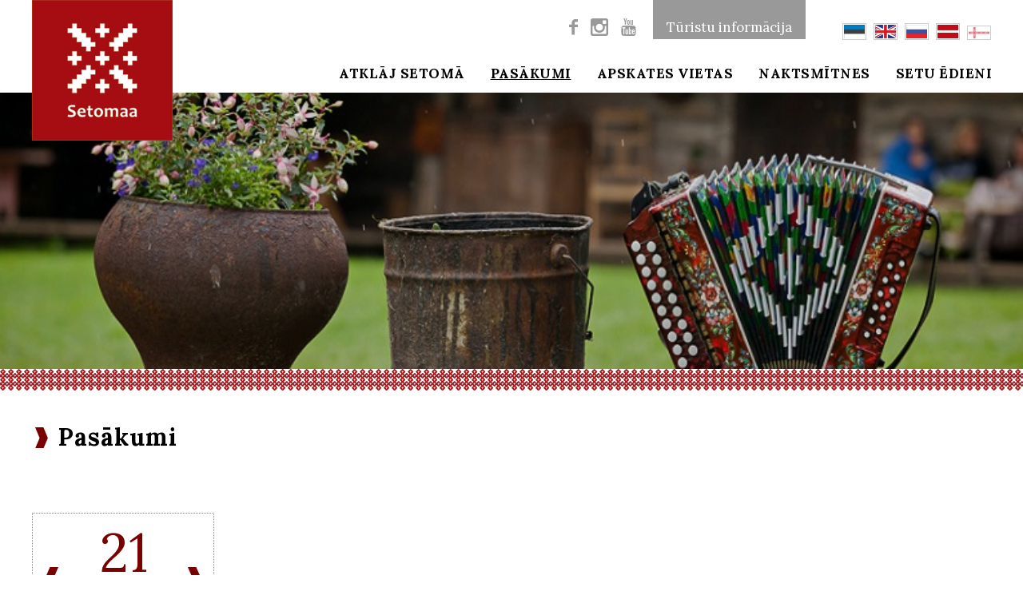

--- FILE ---
content_type: text/html; charset=UTF-8
request_url: https://visitsetomaa.ee/lv/pasakumi?date=2022-10-21
body_size: 5452
content:
<!DOCTYPE html>
<html lang="lv">
	<head>
		<meta charset="UTF-8">
		<meta name="viewport" content="width=device-width, initial-scale=1.0, user-scalable=no" />
        
        <title>Setu Pasākumi | </title>
<meta name="description" content="">
<meta name="keywords" content="Pasākumi">

<meta property="og:url" content="https://visitsetomaa.ee/lv/pasakumi" />
<meta property="og:type" content="article" />
<meta property="og:title" content="Setu Pasākumi | " />
<meta property="og:description" content="" />
<meta property="og:image" content="https://visitsetomaa.ee/files/header_images/zx3rQ8MMega0S8H0.jpg" />

<link rel='shortcut icon' type='image/x-icon' href='https://visitsetomaa.ee/favicon.ico' />

<meta name="csrf-token" content="CnMGvM1HJMrPFq29npNCjGcvOQUzB2hJ7ussBoPf">		
		<link href="https://fonts.googleapis.com/css?family=Lora:400,700" rel="stylesheet">
		
		<script src="https://ajax.googleapis.com/ajax/libs/jquery/2.1.4/jquery.min.js"></script>
		
		<link href="/_public/css/jquery-ui.css" rel="stylesheet" type="text/css" />
		
		<link href="/_public/css/content.css" rel="stylesheet" type="text/css" />
		
		<link href="/_public/css/style - Copy.css" rel="stylesheet" type="text/css" />
        
		<!--<link href="/tunnel/css/style.css" rel="stylesheet" type="text/css">-->

		<!--[if lt IE 9]>
			<script>
				document.createElement('header');
				document.createElement('section');
				document.createElement('nav');
				document.createElement('footer');
				document.createElement('article');
			</script>
		<![endif]-->
        <script src='https://www.google.com/recaptcha/api.js'></script>
        
        <link rel="stylesheet" href="https://unpkg.com/leaflet@1.5.1/dist/leaflet.css"
        integrity="sha512-xwE/Az9zrjBIphAcBb3F6JVqxf46+CDLwfLMHloNu6KEQCAWi6HcDUbeOfBIptF7tcCzusKFjFw2yuvEpDL9wQ=="
        crossorigin=""/>
        <script src="https://unpkg.com/leaflet@1.5.1/dist/leaflet.js"
        integrity="sha512-GffPMF3RvMeYyc1LWMHtK8EbPv0iNZ8/oTtHPx9/cc2ILxQ+u905qIwdpULaqDkyBKgOaB57QTMg7ztg8Jm2Og=="
        crossorigin=""></script>
        
        <link rel="stylesheet" type="text/css" href="https://unpkg.com/leaflet.markercluster@1.4.1/dist/MarkerCluster.css" />
        <link rel="stylesheet" type="text/css" href="https://unpkg.com/leaflet.markercluster@1.4.1/dist/MarkerCluster.Default.css" />
        <script src="https://unpkg.com/leaflet.markercluster@1.4.1/dist/leaflet.markercluster.js"></script>
        
        <!-- Global site tag (gtag.js) - Google Analytics -->
<script async src="https://www.googletagmanager.com/gtag/js?id=G-W215LCCR3K"></script>
<script>
  window.dataLayer = window.dataLayer || [];
  function gtag(){dataLayer.push(arguments);}
  gtag('js', new Date());
 
  gtag('config', 'G-W215LCCR3K');
</script>
 
<meta name="google-site-verification" content="qcmtyHBKPBpTZZemS6Mnvw5W48Np2ZcDJ9Zu-5PZvvs" />

<!-- Google Tag Manager -->
<script>(function(w,d,s,l,i){w[l]=w[l]||[];w[l].push({'gtm.start':
new Date().getTime(),event:'gtm.js'});var f=d.getElementsByTagName(s)[0],
j=d.createElement(s),dl=l!='dataLayer'?'&l='+l:'';j.async=true;j.src=
'https://www.googletagmanager.com/gtm.js?id='+i+dl;f.parentNode.insertBefore(j,f);
})(window,document,'script','dataLayer','GTM-PHLCMNKP');</script>
<!-- End Google Tag Manager -->
        
	</head>
    <body class=" page  lv">
    	
<div id="fb-root"></div>
<script>(function(d, s, id) {
  var js, fjs = d.getElementsByTagName(s)[0];
  if (d.getElementById(id)) return;
  js = d.createElement(s); js.id = id;
  js.src = 'https://connect.facebook.net/et_EE/sdk.js#xfbml=1&version=v3.2&appId=508755399620089&autoLogAppEvents=1';
  fjs.parentNode.insertBefore(js, fjs);
}(document, 'script', 'facebook-jssdk'));</script>
        
        
    
    	
<div class="main-wrap">
    <div class="body-row body-row-first">
        <div class="body-cell body-cell-first">
        
            <div class="top-holder">
    <div class="top-wrap top-down">
        <div class="centered-wrap maxWidth1200">
            <div class="top-ribbon">
                <div class="logo top-logo"><a href="/lv"><img class="has-retina" data-rjs="2" src="/_public/images/logod/logo-seto.gif" alt="" width="176" height="176"></a></div>
                
				<nav class="lang2">
					<a class="toggleNext" href=""><img width="30" class="has-retina" data-rjs="2" src="/_public/images/flag-lv.gif" alt=""></a>
					<ul class="clearfix">
													<li>
								<a href="/et" title="eesti keeles">
									<img width="30" class="has-retina" data-rjs="2" src="/_public/images/flag-et.gif" alt="">
								</a>
							</li>
													<li>
								<a href="/en" title="in english">
									<img width="30" class="has-retina" data-rjs="2" src="/_public/images/flag-en.gif" alt="">
								</a>
							</li>
													<li>
								<a href="/ru" title="po russki">
									<img width="30" class="has-retina" data-rjs="2" src="/_public/images/flag-ru.gif" alt="">
								</a>
							</li>
													<li>
								<a href="/lv" title="Po Latviesu">
									<img width="30" class="has-retina" data-rjs="2" src="/_public/images/flag-lv.gif" alt="">
								</a>
							</li>
													<li>
								<a href="/so" title="Seto keel">
									<img width="30" class="has-retina" data-rjs="2" src="/_public/images/flag-so.gif" alt="">
								</a>
							</li>
											</ul>
				</nav>
								
                <span id="mobile-menu-open" class="mobile-menu-toggle-btn menu-toggle-btn"><span class="bar-container"><span class="bar bar1"></span><span class="bar bar2"></span><span class="bar bar3"></span><span class="bar bar4"></span></span></span>
                
                <div class="main-menu-wrap">
                    <div class="main-menu-outer">
                        <div class="main-menu-inner">	
                            <div class="menu-close-btn-wrap"><a href="" id="mobile-menu-close" class="menu-close-btn">Sulge</a></div>
                            <nav class="top-nav clearfix">
								
                                <nav class="lang top-nav-block">
                                    <ul class="clearfix">
                                                                                    <li>
                                                <a href="/et" title="eesti keeles">
                                                    <img width="30" height="21" class="has-retina" data-rjs="2" style="border: 1px solid #ccc; padding:1px;" src="/_public/images/flag-et.gif" alt="">
                                                </a>
                                            </li>
                                                                                    <li>
                                                <a href="/en" title="in english">
                                                    <img width="30" height="21" class="has-retina" data-rjs="2" style="border: 1px solid #ccc; padding:1px;" src="/_public/images/flag-en.gif" alt="">
                                                </a>
                                            </li>
                                                                                    <li>
                                                <a href="/ru" title="po russki">
                                                    <img width="30" height="21" class="has-retina" data-rjs="2" style="border: 1px solid #ccc; padding:1px;" src="/_public/images/flag-ru.gif" alt="">
                                                </a>
                                            </li>
                                                                                    <li>
                                                <a href="/lv" title="Po Latviesu">
                                                    <img width="30" height="21" class="has-retina" data-rjs="2" style="border: 1px solid #ccc; padding:1px;" src="/_public/images/flag-lv.gif" alt="">
                                                </a>
                                            </li>
                                                                                    <li>
                                                <a href="/so" title="Seto keel">
                                                    <img width="30" height="21" class="has-retina" data-rjs="2" style="border: 1px solid #ccc; padding:1px;" src="/_public/images/flag-so.gif" alt="">
                                                </a>
                                            </li>
                                                                            </ul>
                                </nav>
                                
                                <div class="main-menu-wrap-mobile"></div>
                                
                                <div class="top-nav-btns top-nav-block">
                                    
                                                                        
										<a href="https://visitsetomaa.ee/lv/turistu-informatcija" target="_self" class="bgDarkGrey colorWhite">Tūristu informācija</a>
                                   
                                                                        
                                </div>
                                
                                                                
                                

                                
                                <div class="top-nav-block social-list social-list-md colorGrey">
                                    <ul class="wrap">
                                        <li>
                                        
                                                                                    
                                        	                                            <li><a href="https://www.facebook.com/visitsetomaa" target="_blank" class="custom-icon icon-facebook">&#xe002;</a></li>
                                                                                        
                                        	                                            <li><a href="https://www.instagram.com/visitsetomaa/" target="_blank" class="custom-icon icon-instagram-1">&#xe808;</a></li>
                                                                                        
                                                                                        <li><a href="https://www.youtube.com/channel/UCX0Ng6ZZHHyWtKumOKXVgzA?fbclid=IwAR2SS19o4-wrEAw7T7d60pIYCiIK8e3DCZLPsmw11iL6NmEUkhANPfDQ_UM" target="_blank" class="custom-icon icon-youtube">&#xe004;</a></li>
                                                                                </ul>
                                </div>
                            </nav>
            
                            <nav class="main-menu nestable clearfix">
    <ul class="clearfix">
        
                
        	<li class="">
            	<a href="https://visitsetomaa.ee/lv/atklaj-setoma" target="_self">Atklāj Setomā</a>
                
                                
                	<button type="button" class="submenu-toggle toggleNext"></button>
                    <ul>
                    
                                                
                            <li><a href="https://visitsetomaa.ee/lv/seto-kuelavueue-2" target="_self">Seto Külavüü</a></li>	
                        
                                                
                            <li><a href="https://visitsetomaa.ee/lv/setu-kultura" target="_self">Setu kultūra</a></li>	
                        
                                                
                            <li><a href="https://visitsetomaa.ee/lv/pecori" target="_self">Pečori</a></li>	
                        
                                                
                            <li><a href="https://visitsetomaa.ee/lv/seto-kultuur-2" target="_self">Setomā gada ritējums</a></li>	
                        
                                                
                            <li><a href="https://visitsetomaa.ee/lv/gidi" target="_self">Gidi</a></li>	
                        
                                            
                    </ul>
                
                		
                
            </li>
        
                
        	<li class=" item-active ">
            	<a href="https://visitsetomaa.ee/lv/pasakumi" target="_self">Pasākumi</a>
                
                                
                	<button type="button" class="submenu-toggle toggleNext"></button>
                    <ul>
                    
                                                
                            <li><a href="https://visitsetomaa.ee/lv/setu-karalvalsts-diena" target="_self">Setu karaļvalsts diena</a></li>	
                        
                                            
                    </ul>
                
                		
                
            </li>
        
                
        	<li class="">
            	<a href="https://visitsetomaa.ee/lv/apskates-vietas" target="_self">Apskates vietas</a>
                
                		
                
            </li>
        
                
        	<li class="">
            	<a href="https://visitsetomaa.ee/lv/naktsmitnes" target="_self">Naktsmītnes</a>
                
                		
                
            </li>
        
                
        	<li class="">
            	<a href="https://visitsetomaa.ee/lv/setu-edieni" target="_self">Setu ēdieni</a>
                
                		
                
            </li>
        
                
    </ul>
</nav>                            
                        </div>
                    </div>
                </div>
            </div>
        </div>
    </div>
</div>            
            <div class="jumbotron-wrap">
    <div class="centered-wrap maxWidth1500">
        <div class="jumbotron">
            <div class="overlay bg-overlay" style="background: url('https://visitsetomaa.ee/files/header_images/zx3rQ8MMega0S8H0.jpg');"></div>
			
            <div class="centered-wrap maxWidth1200 posTr">
                
                                
                
                
            </div>
			
            <div class="overlay content-overlay centered-wrap maxWidth1200">

                    <div class="cntn">
                        <div class="centered-wrap maxWidth1200">
                            <h2 class="title title-secondary bold"></h2>
                        </div>
                    </div>

            </div>
            <img class="img-el media-el" src="https://visitsetomaa.ee/files/header_images/zx3rQ8MMega0S8H0.jpg" alt="">
        </div>
    </div>
</div>            
            <div class="centered-wrap maxWidth1200">
                <div class="main-content-wrap clearfix">
                
                    <article class="article clearfix">
                    
                                                    <h1>Pasākumi</h1>
                                                
                        
                        
                    </article>
                    
                    <div class="colset-2">
                        <div class="wrap clearfix">
                            <div class="colset-2-cell colset-2-cell1">
                                <div class="calendar">
                                    <div class="head clearfix">
                                        
                                        <div class="calendar-month-choose">
                                                                                        <p class="bigRed">21</p>
                                            <p class="active-month"><a href="https://visitsetomaa.ee/lv/pasakumi?date=2022-10">Oktobris</a></p>
                                            <p class="active-year">2022</p>
                                                                                    </div>
                                        
                                                                                <a class="nav-btn btn-prev" href="https://visitsetomaa.ee/lv/pasakumi?date=2022-10-20"></a>
                                        <a class="nav-btn btn-next" href="https://visitsetomaa.ee/lv/pasakumi?date=2022-10-22"></a>
                                                                            </div>
                                    <div class="calendar-days">
                                        <table>
                                            <thead>
                                                <tr class="weekdays">
                                                    <th><span class="cell-inner">Pr</span></th>
                                                    <th><span class="cell-inner">Ot</span></th>
                                                    <th><span class="cell-inner">Tr</span></th>
                                                    <th><span class="cell-inner">Ce</span></th>
                                                    <th><span class="cell-inner">Pi</span></th>
                                                    <th><span class="cell-inner">Se</span></th>
                                                    <th><span class="cell-inner">Sv</span></th>
                                                </tr>
                                            </thead>
                                            <tbody>
                                                
                                                                                                
                                                	 <tr>                                                 
                                                	                                                    
                                                                                                        <td class="last-month"></td>
                                                                                                    
                                                	                                                
                                                                                                
                                                	                                                
                                                	                                                    
                                                                                                        <td class="last-month"></td>
                                                                                                    
                                                	                                                
                                                                                                
                                                	                                                
                                                	                                                    
                                                                                                        <td class="last-month"></td>
                                                                                                    
                                                	                                                
                                                                                                
                                                	                                                
                                                	                                                    
                                                                                                        <td class="last-month"></td>
                                                                                                    
                                                	                                                
                                                                                                
                                                	                                                
                                                	                                                    
                                                                                                        <td class="last-month"></td>
                                                                                                    
                                                	                                                
                                                                                                
                                                	                                                
                                                	                                                    
                                                                                                        <td class=" weekend ">
                                                    	<a class="cell-inner" href="https://visitsetomaa.ee/lv/pasakumi?date=2022-10-01">1</a>
                                                    </td>
                                                                                                    
                                                	                                                
                                                                                                
                                                	                                                
                                                	                                                    
                                                                                                        <td class=" weekend ">
                                                    	<a class="cell-inner" href="https://visitsetomaa.ee/lv/pasakumi?date=2022-10-02">2</a>
                                                    </td>
                                                                                                    
                                                	 </tr>                                                 
                                                                                                
                                                	 <tr>                                                 
                                                	                                                    
                                                                                                        <td class="">
                                                    	<a class="cell-inner" href="https://visitsetomaa.ee/lv/pasakumi?date=2022-10-03">3</a>
                                                    </td>
                                                                                                    
                                                	                                                
                                                                                                
                                                	                                                
                                                	                                                    
                                                                                                        <td class="">
                                                    	<a class="cell-inner" href="https://visitsetomaa.ee/lv/pasakumi?date=2022-10-04">4</a>
                                                    </td>
                                                                                                    
                                                	                                                
                                                                                                
                                                	                                                
                                                	                                                    
                                                                                                        <td class="">
                                                    	<a class="cell-inner" href="https://visitsetomaa.ee/lv/pasakumi?date=2022-10-05">5</a>
                                                    </td>
                                                                                                    
                                                	                                                
                                                                                                
                                                	                                                
                                                	                                                    
                                                                                                        <td class="">
                                                    	<a class="cell-inner" href="https://visitsetomaa.ee/lv/pasakumi?date=2022-10-06">6</a>
                                                    </td>
                                                                                                    
                                                	                                                
                                                                                                
                                                	                                                
                                                	                                                    
                                                                                                        <td class="">
                                                    	<a class="cell-inner" href="https://visitsetomaa.ee/lv/pasakumi?date=2022-10-07">7</a>
                                                    </td>
                                                                                                    
                                                	                                                
                                                                                                
                                                	                                                
                                                	                                                    
                                                                                                        <td class=" weekend ">
                                                    	<a class="cell-inner" href="https://visitsetomaa.ee/lv/pasakumi?date=2022-10-08">8</a>
                                                    </td>
                                                                                                    
                                                	                                                
                                                                                                
                                                	                                                
                                                	                                                    
                                                                                                        <td class=" weekend ">
                                                    	<a class="cell-inner" href="https://visitsetomaa.ee/lv/pasakumi?date=2022-10-09">9</a>
                                                    </td>
                                                                                                    
                                                	 </tr>                                                 
                                                                                                
                                                	 <tr>                                                 
                                                	                                                    
                                                                                                        <td class="">
                                                    	<a class="cell-inner" href="https://visitsetomaa.ee/lv/pasakumi?date=2022-10-10">10</a>
                                                    </td>
                                                                                                    
                                                	                                                
                                                                                                
                                                	                                                
                                                	                                                    
                                                                                                        <td class="">
                                                    	<a class="cell-inner" href="https://visitsetomaa.ee/lv/pasakumi?date=2022-10-11">11</a>
                                                    </td>
                                                                                                    
                                                	                                                
                                                                                                
                                                	                                                
                                                	                                                    
                                                                                                        <td class="">
                                                    	<a class="cell-inner" href="https://visitsetomaa.ee/lv/pasakumi?date=2022-10-12">12</a>
                                                    </td>
                                                                                                    
                                                	                                                
                                                                                                
                                                	                                                
                                                	                                                    
                                                                                                        <td class="">
                                                    	<a class="cell-inner" href="https://visitsetomaa.ee/lv/pasakumi?date=2022-10-13">13</a>
                                                    </td>
                                                                                                    
                                                	                                                
                                                                                                
                                                	                                                
                                                	                                                    
                                                                                                        <td class="">
                                                    	<a class="cell-inner" href="https://visitsetomaa.ee/lv/pasakumi?date=2022-10-14">14</a>
                                                    </td>
                                                                                                    
                                                	                                                
                                                                                                
                                                	                                                
                                                	                                                    
                                                                                                        <td class=" weekend ">
                                                    	<a class="cell-inner" href="https://visitsetomaa.ee/lv/pasakumi?date=2022-10-15">15</a>
                                                    </td>
                                                                                                    
                                                	                                                
                                                                                                
                                                	                                                
                                                	                                                    
                                                                                                        <td class=" weekend ">
                                                    	<a class="cell-inner" href="https://visitsetomaa.ee/lv/pasakumi?date=2022-10-16">16</a>
                                                    </td>
                                                                                                    
                                                	 </tr>                                                 
                                                                                                
                                                	 <tr>                                                 
                                                	                                                    
                                                                                                        <td class="">
                                                    	<a class="cell-inner" href="https://visitsetomaa.ee/lv/pasakumi?date=2022-10-17">17</a>
                                                    </td>
                                                                                                    
                                                	                                                
                                                                                                
                                                	                                                
                                                	                                                    
                                                                                                        <td class="">
                                                    	<a class="cell-inner" href="https://visitsetomaa.ee/lv/pasakumi?date=2022-10-18">18</a>
                                                    </td>
                                                                                                    
                                                	                                                
                                                                                                
                                                	                                                
                                                	                                                    
                                                                                                        <td class="">
                                                    	<a class="cell-inner" href="https://visitsetomaa.ee/lv/pasakumi?date=2022-10-19">19</a>
                                                    </td>
                                                                                                    
                                                	                                                
                                                                                                
                                                	                                                
                                                	                                                    
                                                                                                        <td class="">
                                                    	<a class="cell-inner" href="https://visitsetomaa.ee/lv/pasakumi?date=2022-10-20">20</a>
                                                    </td>
                                                                                                    
                                                	                                                
                                                                                                
                                                	                                                
                                                	                                                    
                                                                                                        <td class="">
                                                    	<a class="cell-inner" href="https://visitsetomaa.ee/lv/pasakumi?date=2022-10-21">21</a>
                                                    </td>
                                                                                                    
                                                	                                                
                                                                                                
                                                	                                                
                                                	                                                    
                                                                                                        <td class=" weekend ">
                                                    	<a class="cell-inner" href="https://visitsetomaa.ee/lv/pasakumi?date=2022-10-22">22</a>
                                                    </td>
                                                                                                    
                                                	                                                
                                                                                                
                                                	                                                
                                                	                                                    
                                                                                                        <td class=" weekend ">
                                                    	<a class="cell-inner" href="https://visitsetomaa.ee/lv/pasakumi?date=2022-10-23">23</a>
                                                    </td>
                                                                                                    
                                                	 </tr>                                                 
                                                                                                
                                                	 <tr>                                                 
                                                	                                                    
                                                                                                        <td class="">
                                                    	<a class="cell-inner" href="https://visitsetomaa.ee/lv/pasakumi?date=2022-10-24">24</a>
                                                    </td>
                                                                                                    
                                                	                                                
                                                                                                
                                                	                                                
                                                	                                                    
                                                                                                        <td class="">
                                                    	<a class="cell-inner" href="https://visitsetomaa.ee/lv/pasakumi?date=2022-10-25">25</a>
                                                    </td>
                                                                                                    
                                                	                                                
                                                                                                
                                                	                                                
                                                	                                                    
                                                                                                        <td class="">
                                                    	<a class="cell-inner" href="https://visitsetomaa.ee/lv/pasakumi?date=2022-10-26">26</a>
                                                    </td>
                                                                                                    
                                                	                                                
                                                                                                
                                                	                                                
                                                	                                                    
                                                                                                        <td class="">
                                                    	<a class="cell-inner" href="https://visitsetomaa.ee/lv/pasakumi?date=2022-10-27">27</a>
                                                    </td>
                                                                                                    
                                                	                                                
                                                                                                
                                                	                                                
                                                	                                                    
                                                                                                        <td class="">
                                                    	<a class="cell-inner" href="https://visitsetomaa.ee/lv/pasakumi?date=2022-10-28">28</a>
                                                    </td>
                                                                                                    
                                                	                                                
                                                                                                
                                                	                                                
                                                	                                                    
                                                                                                        <td class=" weekend ">
                                                    	<a class="cell-inner" href="https://visitsetomaa.ee/lv/pasakumi?date=2022-10-29">29</a>
                                                    </td>
                                                                                                    
                                                	                                                
                                                                                                
                                                	                                                
                                                	                                                    
                                                                                                        <td class=" weekend ">
                                                    	<a class="cell-inner" href="https://visitsetomaa.ee/lv/pasakumi?date=2022-10-30">30</a>
                                                    </td>
                                                                                                    
                                                	 </tr>                                                 
                                                                                                
                                                	 <tr>                                                 
                                                	                                                    
                                                                                                        <td class="">
                                                    	<a class="cell-inner" href="https://visitsetomaa.ee/lv/pasakumi?date=2022-10-31">31</a>
                                                    </td>
                                                                                                    
                                                	                                                
                                                                                                
                                                	                                                
                                                	                                                    
                                                                                                        <td class="last-month"></td>
                                                                                                    
                                                	                                                
                                                                                                
                                                	                                                
                                                	                                                    
                                                                                                        <td class="last-month"></td>
                                                                                                    
                                                	                                                
                                                                                                
                                                	                                                
                                                	                                                    
                                                                                                        <td class="last-month"></td>
                                                                                                    
                                                	                                                
                                                                                                
                                                	                                                
                                                	                                                    
                                                                                                        <td class="last-month"></td>
                                                                                                    
                                                	                                                
                                                                                                
                                                	                                                
                                                	                                                    
                                                                                                        <td class="last-month"></td>
                                                                                                    
                                                	                                                
                                                                                                
                                                	                                                
                                                	                                                    
                                                                                                        <td class="last-month"></td>
                                                                                                    
                                                	 </tr>                                                 
                                                                                                
                                            </tbody>
                                        </table>
                                        
                                                                                <div style="text-align:center; padding-top:20px;"><a href="https://visitsetomaa.ee/lv/pasakumi?date=2025-03-01">Apskatīt nākamo pasākumu</a></div>
                                                                            </div>
                                </div>
                            </div>
                            <div class="colset-2-cell colset-2-cell2">
                                <div class="news-list-wrap">
                                    
                                                                        
                                                                                    <!--<div class="error">Šodien nav notikumu <a href="https://visitsetomaa.ee/lv/pasakumi?date=2025-03-01">01.03.2025</a></div>-->
                                                                            
                                                                        
                                </div>
                            </div>
                        </div>
                    </div>
                    
                    <div class="scroller scroller-regular block-img">		
            <div class="frame" id="basic">
                <ul class="wrap clearfix">
                    
                                        
                                        
                                                
                                            
                                        
                                                
                                            
                                        
                                                
                                            
                                        
                        <li class="scroller-item">
                            <div class="card-item">
                                <a href="https://visitsetomaa.ee/lv/pasakumi" class="inner">
                                    <div class="thumb">
										<div class="overlay overlay-see-more bgRed txtAlignC">
											<div class="dsp-t hgt100">
												<div class="dsp-tc">
													<i class="custom-icon caret-right colorWhite">&#xe103;</i>
												</div>
											</div>
										</div>
										<img src="/_public/images/grid1.gif" width="230" height="230" alt="">

                                    </div>
                                    
                                    <div class="content">
                                        <h2 class="title">Visi pasākumi</h2>
                                    </div>
                                </a>
                            </div>
                        </li>

                </ul>
            </div>
            
            <div class="scrollbar">
                <div class="handle">
                    <div class="mousearea">
                        <span class="icon"><span></span><span></span><span></span></span>
                    </div>
                </div>
            </div>
        </div>
    <!--</div> -->
                        
                </div>
            </div>
            
        </div>
    </div>
    
    <div class="body-row body-row-last">		
        <div class="body-cell body-cell-last">
            <div id="footer-wrap">
                <div class="centered-wrap maxWidth1200">
                    <footer id="footer">
                        <div class="main-row row">
                            <div class="main-col main-col-l col-sm-7">
                                <div class="sub-row row">
                                    <div class="sub-col sub-col-l col-sm-6">
                                                                                                                                <div class="footer-contact">
                                                <p>MTÜ Setomaa Turism<br />
Pikk 12, 64001 Värska,<br />
Setomaa vald,&nbsp;Võrumaa</p>

<p>+372 5682 1268<br />
<a href="mailto:turism@setomaa.ee">turism@setomaa.ee</a><br />
<br />
&nbsp;</p>
                                            </div>
                                                                                
                                                                                <div class="social-list social-list-xl colorGrey">
                                            <ul class="wrap">
                                                                                <li><a href="https://www.facebook.com/visitsetomaa" target="_blank" class="custom-icon icon-facebook">&#xe002;</a></li>
                                                                                
                                                                                <li><a href="https://www.youtube.com/channel/UCX0Ng6ZZHHyWtKumOKXVgzA?fbclid=IwAR2SS19o4-wrEAw7T7d60pIYCiIK8e3DCZLPsmw11iL6NmEUkhANPfDQ_UM" target="_blank" class="custom-icon icon-youtube">&#xe004;</a></li>
                                                                                
                                                                                <li><a href="https://www.instagram.com/visitsetomaa/" target="_blank" class="custom-icon icon-instagram">&#xe808;</a></li>
                                                                                
                                            </ul>
                                        </div>
                                    </div>
                                    
                                                                </div>
                            </div>
                                                                                            <div class="main-col main-col-r col-sm-5">
                                    <div class="footer-logos">
                                        <p><img alt="" src="/ckfinder/userfiles/images/logod_veebi.jpg" /></p>
                                    </div>
                                </div>
                                                    </div>
                    </footer>
                </div>
            </div>
            
            <div class="page-links-wrap">
                <div class="centered-wrap maxWidth1200">
                    <div class="page-links">
						                        
                        <ul>
                             
                                 
                        </ul>
                    </div>
                </div>
            </div>
			<div class="disclaimer colorRed txtAlignC"><div class="centered-wrap maxWidth1200">Šis mājaslapa atspoguļo autora viedokli. Programmas vadošā iestāde neatbild par tajā ietvertās informācijas iespējamo izmantošanu.</div></div>
            
        </div>
    </div>    
</div>

		
		<!--<script src="/_public/js/jquery.mapbox.js"></script>
		<script src="/_public/js/mapbox.custom.js"></script>-->
		
		<script src="/_public/js/jquery-ui.min.js"></script>
		<!--<script src="/_public/js/responsiveslides.min.js"></script>-->	
		<script src="/_public/js/plugins.js"></script>
		<script src="/_public/js/sly.js"></script>
		<!--<script src="/_public/js/sly.horizontal.js"></script>-->
		<script src="/_public/js/parallax.js"></script>
		<script src="/_public/js/modernizr-custom.js"></script>
		<script src="/_public/js/multiselect.js"></script>
		<script src="/_public/js/bs-modal.min.js"></script>
		<script src="/_public/js/jquery.swipebox.js"></script>
		<script src="/_public/js/retina.min.js"></script>		
		<script src="/_public/js/jQuery/custom.js"></script>

                
  </body>
</html>

--- FILE ---
content_type: text/css
request_url: https://visitsetomaa.ee/_public/css/jquery-ui.css
body_size: 1507
content:
.ui-helper-reset,.ui-menu{list-style:none;padding:0;outline:0}.ui-helper-reset{margin:0;border:0;line-height:1.3;text-decoration:none;font-size:100%}.ui-helper-clearfix:after,.ui-helper-clearfix:before{content:"";display:table;border-collapse:collapse}.ui-helper-clearfix:after{clear:both}.ui-helper-clearfix{min-height:0}.ui-helper-zfix{width:100%;height:100%;top:0;left:0;position:absolute;opacity:0;filter:Alpha(Opacity=0)}.ui-front{z-index:100}.ui-slider{position:relative;text-align:left}.ui-autocomplete{cursor:default;left:0;position:absolute;top:0}.ui-helper-hidden{display:none}.ui-icon{background-repeat:no-repeat}.ui-resizable-handle{position:absolute;font-size:.1px;display:block;-ms-touch-action:none;touch-action:none}.ui-accordion .ui-accordion-header{display:block;cursor:pointer;position:relative;margin:2px 0 0;min-height:0;font-size:100%}.ui-button .ui-button-text{display:block;line-height:normal}.ui-menu .ui-menu{position:absolute}.ui-menu{margin:0;display:block}.ui-selectmenu-menu{padding:0;margin:0;position:absolute;top:0;left:0;display:none;background-color:#fff;border-radius:3px;box-shadow:0 3px 3px 3px rgba(0,0,0,.1)}.ui-selectmenu-button{cursor:pointer;display:inline-block;overflow:hidden;position:relative;text-decoration:none;vertical-align:top}.ui-selectmenu-open,.ui-slider .ui-slider-range,.ui-tabs .ui-tabs-panel{display:block}.ui-selectmenu-menu ul{padding:2px}.ui-menu li{font-size:11px;line-height:1.2;margin-bottom:0;padding:2px 5px}.ui-menu li:hover{cursor:pointer;background-color:#f7f7f7}.ui-selectmenu-button span.ui-selectmenu-text{text-align:left;display:block;line-height:1.4;overflow:hidden;text-overflow:ellipsis;white-space:nowrap}.ui-slider .ui-slider-handle{position:absolute;z-index:2;width:1.2em;height:1.2em;cursor:default;-ms-touch-action:none;touch-action:none}.ui-slider .ui-slider-range{position:absolute;z-index:1;font-size:.7em;border:0;background-position:0 0}.ui-dialog{position:absolute;top:0;left:0;padding:.2em;outline:0}.ui-tooltip{padding:8px;position:absolute;z-index:9999;max-width:300px;-webkit-box-shadow:0 0 5px #aaa;box-shadow:0 0 5px #aaa}.ui-helper-hidden-accessible{border:0;clip:rect(0 0 0 0);height:1px;margin:-1px;overflow:hidden;padding:0;position:absolute;width:1px}.ui-widget-overlay{height:100%;left:0;position:fixed;top:0;width:100%;background:#000;opacity:.8;filter:Alpha(Opacity=80)}.ui-widget-shadow{margin:0;padding:5px;background:#666;opacity:.3;filter:Alpha(Opacity=30);border-radius:8px}.ui-datepicker{width:17em;display:none;border-radius:4px}.ui-datepicker .ui-datepicker-header{position:relative;padding:.2em 0}.ui-datepicker .ui-datepicker-next,.ui-datepicker .ui-datepicker-prev{position:absolute;width:1.8em;height:1.8em;cursor:pointer;border-radius:4px}.ui-datepicker .ui-datepicker-next:before,.ui-datepicker .ui-datepicker-prev:before{position:absolute;content:'';width:0;height:0;border-style:solid}.ui-datepicker .ui-datepicker-prev,.ui-datepicker .ui-datepicker-prev-hover{left:15px;top:4px}.ui-datepicker .ui-datepicker-prev:before{top:8px;left:8px;border-width:7px 10px 7px 0;border-color:transparent #000 transparent transparent}.ui-datepicker .ui-datepicker-next{right:15px;top:4px}.ui-datepicker .ui-datepicker-next:before{top:8px;right:8px;border-width:7px 0 7px 10px;border-color:transparent transparent transparent #000}.ui-datepicker .ui-datepicker-prev-hover:before{border-color:transparent #790101 transparent transparent}.ui-datepicker .ui-datepicker-next-hover:before{border-color:transparent transparent transparent #790101}.ui-datepicker .ui-datepicker-next span,.ui-datepicker .ui-datepicker-prev span{display:block}.ui-datepicker .ui-datepicker-title{margin:0 2.3em;line-height:1.8em;text-align:center}.ui-datepicker .ui-datepicker-title select{font-size:1em;margin:1px 0}.ui-datepicker select.ui-datepicker-month,.ui-datepicker select.ui-datepicker-year{width:45%}.ui-datepicker table{width:100%;font-size:14px;border-collapse:collapse;margin:0 0 .4em}.ui-datepicker th{padding:.7em .3em;text-align:center;font-weight:700;border:0}.ui-datepicker td{border:0}.ui-datepicker td a,.ui-datepicker td span{display:block;padding:.2em;text-align:center;text-decoration:none}.ui-datepicker .ui-datepicker-buttonpane{background-image:none;margin:.7em 0 0;padding:0 .2em;border-left:0;border-right:0;border-bottom:0}.ui-datepicker .ui-datepicker-buttonpane button{float:right;margin:.5em .2em .4em;cursor:pointer;padding:.2em .6em .3em;width:auto;overflow:visible}.ui-datepicker .ui-icon,.ui-icon{width:16px;height:16px}.ui-datepicker .ui-datepicker-buttonpane button.ui-datepicker-current{float:left}.ui-datepicker.ui-widget{font-family:Trebuchet MS,Tahoma,Verdana,Arial,sans-serif;font-size:1em}.ui-datepicker.ui-widget .ui-widget{font-size:1em}.ui-datepicker .ui-widget-header{border:1px solid transparent;background:#e0e3e4;color:#000;font-weight:700;border-radius:4px 4px 0 0;margin:-15px -15px 0}.ui-datepicker .ui-widget-header a{color:#fff}.ui-datepicker.ui-widget-content{border:1px solid #dadada;background:#fff;color:#333;border-radius:4px;padding:15px;margin:10px 0}.ui-datepicker.ui-widget-content a{color:#333;margin:-1px 0 0 -1px;display:block}.ui-datepicker .ui-state-default,.ui-datepicker .ui-widget-content .ui-state-default,.ui-datepicker .ui-widget-header .ui-state-default{border:1px solid #dadada;background:#fff;font-weight:700;color:#1c94c4}.ui-datepicker .ui-state-default a,.ui-datepicker .ui-state-default a:link,.ui-datepicker .ui-state-default a:visited{color:#1c94c4;text-decoration:none}.ui-datepicker .ui-state-focus,.ui-datepicker .ui-state-hover,.ui-datepicker .ui-widget-content .ui-state-focus,.ui-datepicker .ui-widget-content .ui-state-hover,.ui-datepicker .ui-widget-header .ui-state-focus,.ui-datepicker .ui-widget-header .ui-state-hover{background:#e0e3e4;font-weight:700;color:#c77405}.ui-datepicker .ui-state-focus a,.ui-datepicker .ui-state-focus a:hover,.ui-datepicker .ui-state-focus a:link,.ui-datepicker .ui-state-focus a:visited,.ui-datepicker .ui-state-hover a,.ui-datepicker .ui-state-hover a:hover,.ui-datepicker .ui-state-hover a:link,.ui-datepicker .ui-state-hover a:visited{color:#c77405;text-decoration:none}.ui-datepicker .ui-state-active,.ui-datepicker .ui-widget-content .ui-state-active,.ui-datepicker .ui-widget-header .ui-state-active{border:1px solid #790101;background:#790101;font-weight:700;color:#fff}.ui-datepicker.ui-widget-content .ui-state-active{color:#fff}.ui-datepicker .ui-state-active a,.ui-datepicker .ui-state-active a:link,.ui-datepicker .ui-state-active a:visited{color:#eb8f00;text-decoration:none}.ui-icon{display:block;overflow:hidden;text-indent:-99999px}.ui-datepicker .ui-icon-circle-triangle-e{background-position:-48px -192px}.ui-datepicker .ui-icon-circle-triangle-w{background-position:-80px -192px}

--- FILE ---
content_type: application/javascript
request_url: https://visitsetomaa.ee/_public/js/jQuery/custom.js
body_size: 1492
content:
$(document).ready(function() {
	var w = $(window).width();
	
	/*
	if(document.getElementById('fp-slider')){
		$(".rslides").responsiveSlides({
			speed: 1000,
			auto: false,
			pager: true,
			timeout: 5000,
			navContainer: ".slider-controls"
		})
	}*/
	
	if(document.getElementById('map-viewport')){
		$("#map-viewport").mapbox({
			mousewheel: true,
			layerSplit: 1
		})
	}
			
	function contentTrimmer(s1){
		if( !$.trim(s1.html()).length){
			s1.parent().addClass('fullWidth-parent')
			s1.parent().children('').addClass('fullWidth-col')
			s1.remove()
		}
	}
	contentTrimmer($('.col-50-50 .col2'))
	contentTrimmer($('.colset-3-cell1'))
	contentTrimmer($('.sidebar'))
	contentTrimmer($('.aside'))

	$(".card-item .inner").click(function(e) {
		//e.preventDefault();
	})
	$(".nestable li a").each(function() {
		if ($(this).next().length > 0) {
			$(this).parents('li').addClass("parent-wrap");
			$(this).addClass("parent");
		};
	})
	
	$(".multi-select").multiselect({
		noneSelectedText: function(){
			return $(this).parent().prev().attr('data-placeholder')
		},
		selectedText: function(numChecked, numTotal, checkedItems){
			return numChecked + ' valitud';
		},
		//noneSelectedText: '',
		selectedList: 1,
		minWidth: 'auto',
		header: false
	});
	
	$('[data-toggle="tooltip"]').tooltip()
	
	$( ".accordion" ).accordion({
		active: 0,
		heightStyle: "content",
		collapsible: true
	});
	$('.has-datepicker').datepicker({ dateFormat: 'dd.mm.yy' });	
	
	$('.swipebox').swipebox();
	
	function smoothScroll() {
	  $('a.scrollTo').click(function() {
		if (location.pathname.replace(/^\//,'') == this.pathname.replace(/^\//,'') && location.hostname == this.hostname) {
		  var target = $(this.hash);
		  target = target.length ? target : $('[name=' + this.hash.slice(1) +']');
		  if (target.length) {
			$('html,body').animate({
			  scrollTop: target.offset().top - 50
			}, 1000);
			return false;
		  }
		}
	  });
	}smoothScroll()
	
	$("#top-dd-toggle").click(function(e){
		e.preventDefault();		
		$('body').toggleClass('top-dd-active')
		$('.top-dd').slideToggle('slow')
	})
	
	$("#mobile-menu-open").click(function(e){
		e.preventDefault();		
		$('body').addClass('mobile-menu-active')
	})
	$("#mobile-menu-close").click(function(e){
		e.preventDefault();		
		$('body').removeClass('mobile-menu-active')
	})
	
	if (w < 1135) {
		$('.main-menu').detach().prependTo('.main-menu-wrap-mobile')
	}else{
		$('.main-menu').detach().appendTo('.main-menu-inner')
	}

	
	// toggleNext function
	$(".toggleNext").click(function(e){
		e.preventDefault();		
		var parentClass = $(this).parent().attr('class').split(' ')[0];
		if($(this).next().is(':hidden')){
			$('body').addClass(''+parentClass+'-active')
			$(this).parent().addClass('active')
			$(this).next().slideDown('slow')
		}else {
			$(this).next().slideUp('slow', function(){
				$('body').removeClass(''+parentClass+'-active')
				$(this).parent().removeClass('active')
			})
		}	
	})
	
	//$('.filters').addClass('filter-items-' + $('.filters .item').length)
	
	retinajs( $('.has-retina') );
});
var loop1;
$(window).resize(function() {
	w = $(window).width();
    clearTimeout(loop1);
    loop1 = setTimeout(doneResizing, 500); 
});
function doneResizing(){
	if (w < 1135) {
		$('.main-menu').detach().prependTo('.main-menu-wrap-mobile')
	}else{
		$('.main-menu').detach().appendTo('.main-menu-inner')
	}
}
function sticky_menu() {
	var window_top = $(window).scrollTop();
	w = $(window).width();

	if (window_top > 0) {
		$("body").addClass("sticky-menu")
		if (w > 1024) {
			$('.top-dd').fadeOut('slow')
			$('body').removeClass('top-dd-active')
		}
	} else {
		$("body").removeClass("sticky-menu")
	}
}
$(function() {
	$(window).scroll(sticky_menu);
	sticky_menu();		
});

jQuery(function($){
	'use strict';
	
	(function () {
		var $frame  = $('#basic');
		var $slidee = $frame.children('ul').eq(0);
		var $wrap   = $frame.parent();

		// Call Sly on frame
		$frame.sly({horizontal: 1, itemNav: 'basic', smart: 1, activateOn: 'click', mouseDragging: 1, touchDragging: 1, releaseSwing: 1, startAt: 0, scrollBar: $wrap.find('.scrollbar'), scrollBy: 1, pagesBar: $wrap.find('.pages'), activatePageOn: 'click', speed: 300, elasticBounds: 1, easing: 'easeOutExpo', dragHandle: 1, dynamicHandle: 1, clickBar: 1,

		// Buttons
		forward: $wrap.find('.forward'), backward: $wrap.find('.backward'), prev: $wrap.find('.prev'), next: $wrap.find('.next'), prevPage: $wrap.find('.prevPage'), nextPage: $wrap.find('.nextPage')
		});
	}());
	
	(function () {
		var $frame  = $('#basic2');
		var $slidee = $frame.children('ul').eq(0);
		var $wrap   = $frame.parent();

		// Call Sly on frame
		$frame.sly({horizontal: 1, itemNav: 'basic', smart: 1, activateOn: 'click', mouseDragging: 1, touchDragging: 1, releaseSwing: 1, startAt: 0, scrollBar: $wrap.find('.scrollbar'), scrollBy: 1, pagesBar: $wrap.find('.pages'), activatePageOn: 'click', speed: 300, elasticBounds: 1, easing: 'easeOutExpo', dragHandle: 1, dynamicHandle: 1, clickBar: 1,

		// Buttons
		forward: $wrap.find('.forward'), backward: $wrap.find('.backward'), prev: $wrap.find('.prev'), next: $wrap.find('.next'), prevPage: $wrap.find('.prevPage'), nextPage: $wrap.find('.nextPage')
		});
	}());
	
	(function () {
		var $frame  = $('#basic3');
		var $slidee = $frame.children('ul').eq(0);
		var $wrap   = $frame.parent();

		// Call Sly on frame
		$frame.sly({horizontal: 1, itemNav: 'basic', smart: 1, activateOn: 'click', mouseDragging: 1, touchDragging: 1, releaseSwing: 1, startAt: 0, scrollBar: $wrap.find('.scrollbar'), scrollBy: 1, pagesBar: $wrap.find('.pages'), activatePageOn: 'click', speed: 300, elasticBounds: 1, easing: 'easeOutExpo', dragHandle: 1, dynamicHandle: 1, clickBar: 1,

		// Buttons
		forward: $wrap.find('.forward'), backward: $wrap.find('.backward'), prev: $wrap.find('.prev'), next: $wrap.find('.next'), prevPage: $wrap.find('.prevPage'), nextPage: $wrap.find('.nextPage')
		});
	}());
	
	(function () {
		var $frame  = $('#basic4');
		var $slidee = $frame.children('ul').eq(0);
		var $wrap   = $frame.parent();

		// Call Sly on frame
		$frame.sly({horizontal: 1, itemNav: 'basic', smart: 1, activateOn: 'click', mouseDragging: 1, touchDragging: 1, releaseSwing: 1, startAt: 0, scrollBar: $wrap.find('.scrollbar'), scrollBy: 1, pagesBar: $wrap.find('.pages'), activatePageOn: 'click', speed: 300, elasticBounds: 1, easing: 'easeOutExpo', dragHandle: 1, dynamicHandle: 1, clickBar: 1,

		// Buttons
		forward: $wrap.find('.forward'), backward: $wrap.find('.backward'), prev: $wrap.find('.prev'), next: $wrap.find('.next'), prevPage: $wrap.find('.prevPage'), nextPage: $wrap.find('.nextPage')
		});
	}());
	
	(function () {
		var $frame  = $('#basic234');
		var $slidee = $frame.children('ul').eq(0);
		var $wrap   = $frame.parent();

		// Call Sly on frame
		$frame.sly({horizontal: 1, itemNav: 'basic', smart: 1, activateOn: 'click', mouseDragging: 1, touchDragging: 1, releaseSwing: 1, startAt: 0, scrollBar: $wrap.find('.scrollbar'), scrollBy: 1, pagesBar: $wrap.find('.pages'), activatePageOn: 'click', speed: 300, elasticBounds: 1, easing: 'easeOutExpo', dragHandle: 1, dynamicHandle: 1, clickBar: 1,

		// Buttons
		forward: $wrap.find('.forward'), backward: $wrap.find('.backward'), prev: $wrap.find('.prev'), next: $wrap.find('.next'), prevPage: $wrap.find('.prevPage'), nextPage: $wrap.find('.nextPage')
		});
	}());
});
